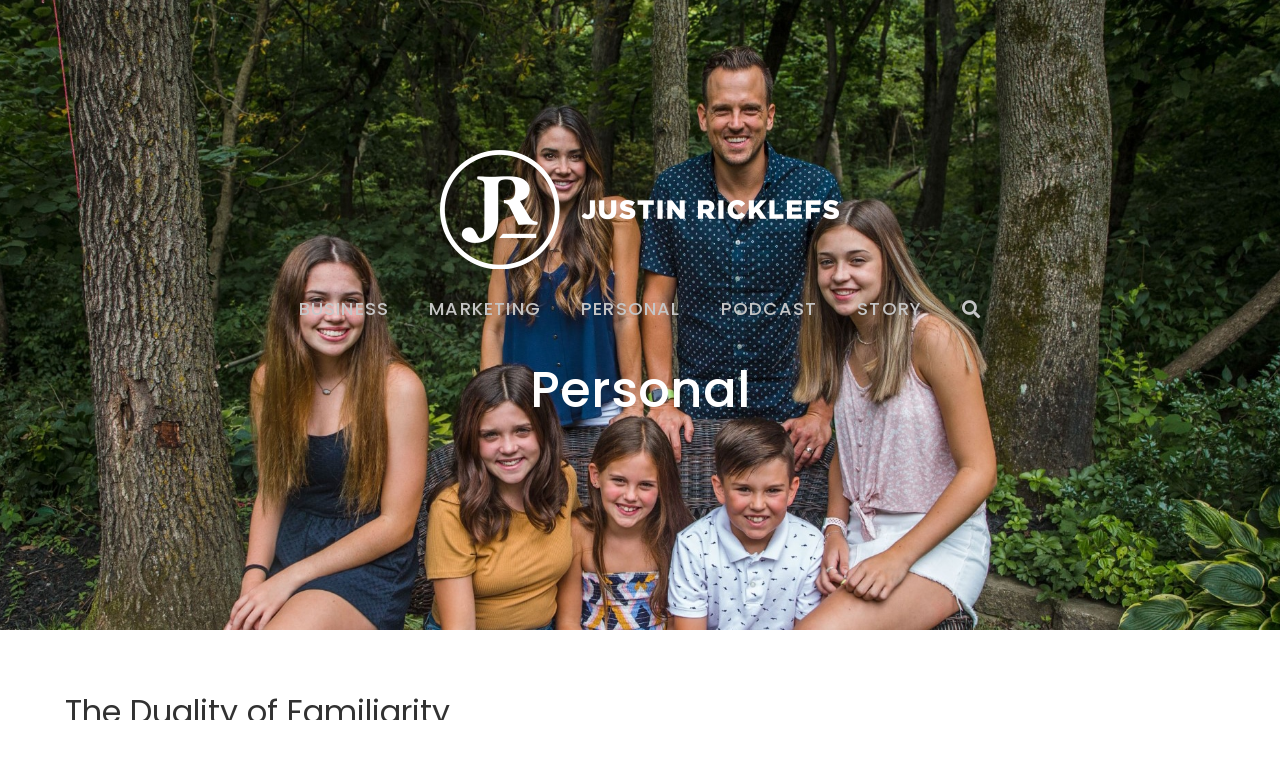

--- FILE ---
content_type: text/css; charset=utf-8
request_url: https://www.justinricklefs.com/wp-content/uploads/elementor/css/post-2020.css?ver=1758830332
body_size: 1434
content:
.elementor-2020 .elementor-element.elementor-element-1d96356:not(.elementor-motion-effects-element-type-background), .elementor-2020 .elementor-element.elementor-element-1d96356 > .elementor-motion-effects-container > .elementor-motion-effects-layer{background-image:url("https://www.justinricklefs.com/wp-content/uploads/2021/03/guild-0078-scaled-1.jpg");background-position:center center;background-repeat:no-repeat;background-size:cover;}.elementor-2020 .elementor-element.elementor-element-1d96356 > .elementor-background-overlay{background-color:#000000;opacity:0.85;transition:background 0.3s, border-radius 0.3s, opacity 0.3s;}.elementor-2020 .elementor-element.elementor-element-1d96356 > .elementor-container{max-width:1170px;}.elementor-2020 .elementor-element.elementor-element-1d96356{transition:background 0.3s, border 0.3s, border-radius 0.3s, box-shadow 0.3s;padding:50px 50px 50px 50px;}.elementor-bc-flex-widget .elementor-2020 .elementor-element.elementor-element-466dc6be.elementor-column .elementor-widget-wrap{align-items:center;}.elementor-2020 .elementor-element.elementor-element-466dc6be.elementor-column.elementor-element[data-element_type="column"] > .elementor-widget-wrap.elementor-element-populated{align-content:center;align-items:center;}.elementor-2020 .elementor-element.elementor-element-466dc6be.elementor-column > .elementor-widget-wrap{justify-content:center;}.elementor-2020 .elementor-element.elementor-element-466dc6be > .elementor-widget-wrap > .elementor-widget:not(.elementor-widget__width-auto):not(.elementor-widget__width-initial):not(:last-child):not(.elementor-absolute){margin-bottom:30px;}.elementor-widget-image .widget-image-caption{color:var( --e-global-color-text );font-family:var( --e-global-typography-text-font-family ), Sans-serif;font-weight:var( --e-global-typography-text-font-weight );}.elementor-2020 .elementor-element.elementor-element-f73c3cc{text-align:center;}.elementor-widget-heading .elementor-heading-title{font-family:var( --e-global-typography-primary-font-family ), Sans-serif;font-weight:var( --e-global-typography-primary-font-weight );color:var( --e-global-color-primary );}.elementor-2020 .elementor-element.elementor-element-5c1c73be{text-align:center;}.elementor-2020 .elementor-element.elementor-element-5c1c73be .elementor-heading-title{font-family:"Poppins", Sans-serif;font-size:20px;font-weight:500;text-transform:uppercase;color:#FFFFFF;}.elementor-widget-form .elementor-field-group > label, .elementor-widget-form .elementor-field-subgroup label{color:var( --e-global-color-text );}.elementor-widget-form .elementor-field-group > label{font-family:var( --e-global-typography-text-font-family ), Sans-serif;font-weight:var( --e-global-typography-text-font-weight );}.elementor-widget-form .elementor-field-type-html{color:var( --e-global-color-text );font-family:var( --e-global-typography-text-font-family ), Sans-serif;font-weight:var( --e-global-typography-text-font-weight );}.elementor-widget-form .elementor-field-group .elementor-field{color:var( --e-global-color-text );}.elementor-widget-form .elementor-field-group .elementor-field, .elementor-widget-form .elementor-field-subgroup label{font-family:var( --e-global-typography-text-font-family ), Sans-serif;font-weight:var( --e-global-typography-text-font-weight );}.elementor-widget-form .elementor-button{font-family:var( --e-global-typography-accent-font-family ), Sans-serif;font-weight:var( --e-global-typography-accent-font-weight );}.elementor-widget-form .e-form__buttons__wrapper__button-next{background-color:var( --e-global-color-accent );}.elementor-widget-form .elementor-button[type="submit"]{background-color:var( --e-global-color-accent );}.elementor-widget-form .e-form__buttons__wrapper__button-previous{background-color:var( --e-global-color-accent );}.elementor-widget-form .elementor-message{font-family:var( --e-global-typography-text-font-family ), Sans-serif;font-weight:var( --e-global-typography-text-font-weight );}.elementor-widget-form .e-form__indicators__indicator, .elementor-widget-form .e-form__indicators__indicator__label{font-family:var( --e-global-typography-accent-font-family ), Sans-serif;font-weight:var( --e-global-typography-accent-font-weight );}.elementor-widget-form{--e-form-steps-indicator-inactive-primary-color:var( --e-global-color-text );--e-form-steps-indicator-active-primary-color:var( --e-global-color-accent );--e-form-steps-indicator-completed-primary-color:var( --e-global-color-accent );--e-form-steps-indicator-progress-color:var( --e-global-color-accent );--e-form-steps-indicator-progress-background-color:var( --e-global-color-text );--e-form-steps-indicator-progress-meter-color:var( --e-global-color-text );}.elementor-widget-form .e-form__indicators__indicator__progress__meter{font-family:var( --e-global-typography-accent-font-family ), Sans-serif;font-weight:var( --e-global-typography-accent-font-weight );}.elementor-2020 .elementor-element.elementor-element-326bcc4d{width:var( --container-widget-width, 600px );max-width:600px;--container-widget-width:600px;--container-widget-flex-grow:0;--e-form-steps-indicators-spacing:20px;--e-form-steps-indicator-padding:30px;--e-form-steps-indicator-inactive-secondary-color:#ffffff;--e-form-steps-indicator-active-secondary-color:#ffffff;--e-form-steps-indicator-completed-secondary-color:#ffffff;--e-form-steps-divider-width:1px;--e-form-steps-divider-gap:10px;}.elementor-2020 .elementor-element.elementor-element-326bcc4d > .elementor-widget-container{margin:0px 0px 0px 0px;}.elementor-2020 .elementor-element.elementor-element-326bcc4d .elementor-field-group{padding-right:calc( 10px/2 );padding-left:calc( 10px/2 );margin-bottom:10px;}.elementor-2020 .elementor-element.elementor-element-326bcc4d .elementor-form-fields-wrapper{margin-left:calc( -10px/2 );margin-right:calc( -10px/2 );margin-bottom:-10px;}.elementor-2020 .elementor-element.elementor-element-326bcc4d .elementor-field-group.recaptcha_v3-bottomleft, .elementor-2020 .elementor-element.elementor-element-326bcc4d .elementor-field-group.recaptcha_v3-bottomright{margin-bottom:0;}body.rtl .elementor-2020 .elementor-element.elementor-element-326bcc4d .elementor-labels-inline .elementor-field-group > label{padding-left:0px;}body:not(.rtl) .elementor-2020 .elementor-element.elementor-element-326bcc4d .elementor-labels-inline .elementor-field-group > label{padding-right:0px;}body .elementor-2020 .elementor-element.elementor-element-326bcc4d .elementor-labels-above .elementor-field-group > label{padding-bottom:0px;}.elementor-2020 .elementor-element.elementor-element-326bcc4d .elementor-field-group > label, .elementor-2020 .elementor-element.elementor-element-326bcc4d .elementor-field-subgroup label{color:#000000;}.elementor-2020 .elementor-element.elementor-element-326bcc4d .elementor-field-type-html{padding-bottom:0px;color:#FFFFFF;}.elementor-2020 .elementor-element.elementor-element-326bcc4d .elementor-field-group .elementor-field{color:#FFFFFF;}.elementor-2020 .elementor-element.elementor-element-326bcc4d .elementor-field-group .elementor-field, .elementor-2020 .elementor-element.elementor-element-326bcc4d .elementor-field-subgroup label{font-family:"Poppins", Sans-serif;font-weight:400;}.elementor-2020 .elementor-element.elementor-element-326bcc4d .elementor-field-group .elementor-field:not(.elementor-select-wrapper){background-color:#6E4F4F00;border-color:#FFFFFF9C;border-radius:0px 0px 0px 0px;}.elementor-2020 .elementor-element.elementor-element-326bcc4d .elementor-field-group .elementor-select-wrapper select{background-color:#6E4F4F00;border-color:#FFFFFF9C;border-radius:0px 0px 0px 0px;}.elementor-2020 .elementor-element.elementor-element-326bcc4d .elementor-field-group .elementor-select-wrapper::before{color:#FFFFFF9C;}.elementor-2020 .elementor-element.elementor-element-326bcc4d .elementor-button{font-family:"Poppins", Sans-serif;font-weight:500;text-transform:uppercase;border-style:solid;border-width:2px 2px 2px 2px;border-radius:0px 0px 0px 0px;padding:20px 20px 20px 20px;}.elementor-2020 .elementor-element.elementor-element-326bcc4d .e-form__buttons__wrapper__button-next{background-color:#7AA6AD;color:#ffffff;border-color:#7AA6AD;}.elementor-2020 .elementor-element.elementor-element-326bcc4d .elementor-button[type="submit"]{background-color:#7AA6AD;color:#ffffff;border-color:#7AA6AD;}.elementor-2020 .elementor-element.elementor-element-326bcc4d .elementor-button[type="submit"] svg *{fill:#ffffff;}.elementor-2020 .elementor-element.elementor-element-326bcc4d .e-form__buttons__wrapper__button-previous{background-color:#7AA6AD;color:#ffffff;}.elementor-2020 .elementor-element.elementor-element-326bcc4d .e-form__buttons__wrapper__button-next:hover{background-color:#FFFFFF;color:#051643;border-color:#051643;}.elementor-2020 .elementor-element.elementor-element-326bcc4d .elementor-button[type="submit"]:hover{background-color:#FFFFFF;color:#051643;border-color:#051643;}.elementor-2020 .elementor-element.elementor-element-326bcc4d .elementor-button[type="submit"]:hover svg *{fill:#051643;}.elementor-2020 .elementor-element.elementor-element-326bcc4d .e-form__buttons__wrapper__button-previous:hover{color:#ffffff;}.elementor-2020 .elementor-element.elementor-element-326bcc4d .elementor-message.elementor-message-success{color:#FFFFFF;}.elementor-2020 .elementor-element.elementor-element-4211265b{--grid-template-columns:repeat(0, auto);--icon-size:21px;--grid-column-gap:15px;--grid-row-gap:0px;}.elementor-2020 .elementor-element.elementor-element-4211265b .elementor-widget-container{text-align:center;}.elementor-2020 .elementor-element.elementor-element-4211265b > .elementor-widget-container{margin:20px 0px 0px 0px;}.elementor-2020 .elementor-element.elementor-element-4211265b .elementor-social-icon{background-color:#FFFFFF;--icon-padding:0.6em;}.elementor-2020 .elementor-element.elementor-element-4211265b .elementor-social-icon i{color:#7AA6AD;}.elementor-2020 .elementor-element.elementor-element-4211265b .elementor-social-icon svg{fill:#7AA6AD;}.elementor-2020 .elementor-element.elementor-element-4211265b .elementor-social-icon:hover{background-color:#7AA6AD;}.elementor-2020 .elementor-element.elementor-element-4211265b .elementor-social-icon:hover i{color:#FFFFFF;}.elementor-2020 .elementor-element.elementor-element-4211265b .elementor-social-icon:hover svg{fill:#FFFFFF;}.elementor-2020 .elementor-element.elementor-element-23fc8c7{text-align:center;}.elementor-2020 .elementor-element.elementor-element-23fc8c7 .elementor-heading-title{font-family:"Source Sans Pro", Sans-serif;font-size:16px;font-weight:400;color:#FFFFFF;}.elementor-theme-builder-content-area{height:400px;}.elementor-location-header:before, .elementor-location-footer:before{content:"";display:table;clear:both;}@media(max-width:767px){.elementor-2020 .elementor-element.elementor-element-1d96356{padding:30px 15px 30px 15px;}.elementor-2020 .elementor-element.elementor-element-5c1c73be .elementor-heading-title{font-size:15px;}.elementor-2020 .elementor-element.elementor-element-4211265b{--icon-size:17px;}.elementor-2020 .elementor-element.elementor-element-23fc8c7 .elementor-heading-title{font-size:14px;}}

--- FILE ---
content_type: text/css; charset=utf-8
request_url: https://www.justinricklefs.com/wp-content/uploads/elementor/css/post-2185.css?ver=1758830495
body_size: 766
content:
.elementor-2185 .elementor-element.elementor-element-25e12bac:not(.elementor-motion-effects-element-type-background), .elementor-2185 .elementor-element.elementor-element-25e12bac > .elementor-motion-effects-container > .elementor-motion-effects-layer{background-color:var( --e-global-color-accent );background-image:url("https://www.justinricklefs.com/wp-content/uploads/2021/03/family-x2kc.jpg");background-position:center center;background-repeat:no-repeat;background-size:cover;}.elementor-2185 .elementor-element.elementor-element-25e12bac > .elementor-background-overlay{background-color:#000000;opacity:0.6;transition:background 0.3s, border-radius 0.3s, opacity 0.3s;}.elementor-2185 .elementor-element.elementor-element-25e12bac > .elementor-container{min-height:500px;}.elementor-2185 .elementor-element.elementor-element-25e12bac{transition:background 0.3s, border 0.3s, border-radius 0.3s, box-shadow 0.3s;padding:30px 30px 100px 30px;}.elementor-widget-heading .elementor-heading-title{font-family:var( --e-global-typography-primary-font-family ), Sans-serif;font-weight:var( --e-global-typography-primary-font-weight );color:var( --e-global-color-primary );}.elementor-2185 .elementor-element.elementor-element-5e2211d{text-align:center;}.elementor-2185 .elementor-element.elementor-element-5e2211d .elementor-heading-title{font-family:"Poppins", Sans-serif;font-size:50px;font-weight:500;color:#FFFFFF;}.elementor-2185 .elementor-element.elementor-element-1741d06f > .elementor-container{max-width:1170px;}.elementor-2185 .elementor-element.elementor-element-1741d06f{margin-top:0px;margin-bottom:0px;padding:50px 50px 50px 50px;}.elementor-widget-theme-post-title .elementor-heading-title{font-family:var( --e-global-typography-primary-font-family ), Sans-serif;font-weight:var( --e-global-typography-primary-font-weight );color:var( --e-global-color-primary );}.elementor-2185 .elementor-element.elementor-element-2171b3ba > .elementor-widget-container{padding:0px 0px 0px 0px;}.elementor-2185 .elementor-element.elementor-element-2171b3ba .elementor-heading-title{font-family:"Poppins", Sans-serif;font-size:32px;font-weight:400;color:#323232;}.elementor-widget-post-info .elementor-icon-list-item:not(:last-child):after{border-color:var( --e-global-color-text );}.elementor-widget-post-info .elementor-icon-list-icon i{color:var( --e-global-color-primary );}.elementor-widget-post-info .elementor-icon-list-icon svg{fill:var( --e-global-color-primary );}.elementor-widget-post-info .elementor-icon-list-text, .elementor-widget-post-info .elementor-icon-list-text a{color:var( --e-global-color-secondary );}.elementor-widget-post-info .elementor-icon-list-item{font-family:var( --e-global-typography-text-font-family ), Sans-serif;font-weight:var( --e-global-typography-text-font-weight );}.elementor-2185 .elementor-element.elementor-element-2a96e3a9 .elementor-icon-list-icon i{color:var( --e-global-color-c19845d );font-size:15px;}.elementor-2185 .elementor-element.elementor-element-2a96e3a9 .elementor-icon-list-icon svg{fill:var( --e-global-color-c19845d );--e-icon-list-icon-size:15px;}.elementor-2185 .elementor-element.elementor-element-2a96e3a9 .elementor-icon-list-icon{width:15px;}.elementor-2185 .elementor-element.elementor-element-2a96e3a9 .elementor-icon-list-text, .elementor-2185 .elementor-element.elementor-element-2a96e3a9 .elementor-icon-list-text a{color:var( --e-global-color-c19845d );}.elementor-2185 .elementor-element.elementor-element-2a96e3a9 .elementor-icon-list-item{font-family:"Poppins", Sans-serif;font-size:14px;font-weight:400;}.elementor-widget-theme-post-featured-image .widget-image-caption{color:var( --e-global-color-text );font-family:var( --e-global-typography-text-font-family ), Sans-serif;font-weight:var( --e-global-typography-text-font-weight );}.elementor-widget-theme-post-content{color:var( --e-global-color-text );font-family:var( --e-global-typography-text-font-family ), Sans-serif;font-weight:var( --e-global-typography-text-font-weight );}.elementor-2185 .elementor-element.elementor-element-501da472{color:#323232;font-family:"Source Sans Pro", Sans-serif;font-size:18px;font-weight:400;line-height:1.5em;}.elementor-widget-post-navigation span.post-navigation__prev--label{color:var( --e-global-color-text );}.elementor-widget-post-navigation span.post-navigation__next--label{color:var( --e-global-color-text );}.elementor-widget-post-navigation span.post-navigation__prev--label, .elementor-widget-post-navigation span.post-navigation__next--label{font-family:var( --e-global-typography-secondary-font-family ), Sans-serif;font-weight:var( --e-global-typography-secondary-font-weight );}.elementor-widget-post-navigation span.post-navigation__prev--title, .elementor-widget-post-navigation span.post-navigation__next--title{color:var( --e-global-color-secondary );font-family:var( --e-global-typography-secondary-font-family ), Sans-serif;font-weight:var( --e-global-typography-secondary-font-weight );}.elementor-2185 .elementor-element.elementor-element-3822c3aa span.post-navigation__prev--label{color:var( --e-global-color-c19845d );}.elementor-2185 .elementor-element.elementor-element-3822c3aa span.post-navigation__next--label{color:var( --e-global-color-c19845d );}.elementor-2185 .elementor-element.elementor-element-3822c3aa span.post-navigation__prev--label:hover{color:#051643;}.elementor-2185 .elementor-element.elementor-element-3822c3aa span.post-navigation__next--label:hover{color:#051643;}.elementor-2185 .elementor-element.elementor-element-3822c3aa span.post-navigation__prev--label, .elementor-2185 .elementor-element.elementor-element-3822c3aa span.post-navigation__next--label{font-family:"Poppins", Sans-serif;font-weight:700;}.elementor-2185 .elementor-element.elementor-element-3822c3aa span.post-navigation__prev--title, .elementor-2185 .elementor-element.elementor-element-3822c3aa span.post-navigation__next--title{color:var( --e-global-color-c19845d );font-family:"Source Sans Pro", Sans-serif;font-size:18px;font-weight:400;}.elementor-2185 .elementor-element.elementor-element-3822c3aa .post-navigation__arrow-wrapper{color:var( --e-global-color-c19845d );}@media(max-width:767px){.elementor-2185 .elementor-element.elementor-element-25e12bac{padding:0px 15px 60px 15px;}.elementor-2185 .elementor-element.elementor-element-5e2211d .elementor-heading-title{font-size:34px;}.elementor-2185 .elementor-element.elementor-element-1741d06f{padding:30px 15px 30px 15px;}.elementor-2185 .elementor-element.elementor-element-b120e63 > .elementor-element-populated{padding:0px 0px 0px 0px;}.elementor-2185 .elementor-element.elementor-element-3822c3aa span.post-navigation__prev--title, .elementor-2185 .elementor-element.elementor-element-3822c3aa span.post-navigation__next--title{font-size:16px;}}

--- FILE ---
content_type: text/css; charset=utf-8
request_url: https://www.justinricklefs.com/wp-content/uploads/elementor/css/post-1996.css?ver=1758830332
body_size: 659
content:
.elementor-1996 .elementor-element.elementor-element-6c6d3c54 > .elementor-container{max-width:1170px;}.elementor-1996 .elementor-element.elementor-element-6c6d3c54{padding:0px 30px 0px 30px;}.elementor-1996 .elementor-element.elementor-element-26e36bc{margin-top:0px;margin-bottom:0px;}.elementor-bc-flex-widget .elementor-1996 .elementor-element.elementor-element-329ee8a4.elementor-column .elementor-widget-wrap{align-items:center;}.elementor-1996 .elementor-element.elementor-element-329ee8a4.elementor-column.elementor-element[data-element_type="column"] > .elementor-widget-wrap.elementor-element-populated{align-content:center;align-items:center;}.elementor-bc-flex-widget .elementor-1996 .elementor-element.elementor-element-586982dc.elementor-column .elementor-widget-wrap{align-items:center;}.elementor-1996 .elementor-element.elementor-element-586982dc.elementor-column.elementor-element[data-element_type="column"] > .elementor-widget-wrap.elementor-element-populated{align-content:center;align-items:center;}.elementor-widget-image .widget-image-caption{color:var( --e-global-color-text );font-family:var( --e-global-typography-text-font-family ), Sans-serif;font-weight:var( --e-global-typography-text-font-weight );}.elementor-1996 .elementor-element.elementor-element-017a712{text-align:center;}.elementor-bc-flex-widget .elementor-1996 .elementor-element.elementor-element-645ca46f.elementor-column .elementor-widget-wrap{align-items:center;}.elementor-1996 .elementor-element.elementor-element-645ca46f.elementor-column.elementor-element[data-element_type="column"] > .elementor-widget-wrap.elementor-element-populated{align-content:center;align-items:center;}.elementor-1996 .elementor-element.elementor-element-34cc344a > .elementor-element-populated{padding:0px 0px 0px 0px;}.elementor-widget-nav-menu .elementor-nav-menu .elementor-item{font-family:var( --e-global-typography-primary-font-family ), Sans-serif;font-weight:var( --e-global-typography-primary-font-weight );}.elementor-widget-nav-menu .elementor-nav-menu--main .elementor-item{color:var( --e-global-color-text );fill:var( --e-global-color-text );}.elementor-widget-nav-menu .elementor-nav-menu--main .elementor-item:hover,
					.elementor-widget-nav-menu .elementor-nav-menu--main .elementor-item.elementor-item-active,
					.elementor-widget-nav-menu .elementor-nav-menu--main .elementor-item.highlighted,
					.elementor-widget-nav-menu .elementor-nav-menu--main .elementor-item:focus{color:var( --e-global-color-accent );fill:var( --e-global-color-accent );}.elementor-widget-nav-menu .elementor-nav-menu--main:not(.e--pointer-framed) .elementor-item:before,
					.elementor-widget-nav-menu .elementor-nav-menu--main:not(.e--pointer-framed) .elementor-item:after{background-color:var( --e-global-color-accent );}.elementor-widget-nav-menu .e--pointer-framed .elementor-item:before,
					.elementor-widget-nav-menu .e--pointer-framed .elementor-item:after{border-color:var( --e-global-color-accent );}.elementor-widget-nav-menu{--e-nav-menu-divider-color:var( --e-global-color-text );}.elementor-widget-nav-menu .elementor-nav-menu--dropdown .elementor-item, .elementor-widget-nav-menu .elementor-nav-menu--dropdown  .elementor-sub-item{font-family:var( --e-global-typography-accent-font-family ), Sans-serif;font-weight:var( --e-global-typography-accent-font-weight );}.elementor-1996 .elementor-element.elementor-element-1dbf74fb .elementor-menu-toggle{margin:0 auto;}.elementor-1996 .elementor-element.elementor-element-1dbf74fb .elementor-nav-menu .elementor-item{font-family:"Poppins", Sans-serif;font-size:18px;font-weight:500;text-transform:uppercase;letter-spacing:1.2px;}.elementor-1996 .elementor-element.elementor-element-1dbf74fb .elementor-nav-menu--main .elementor-item{color:#C5C5C5;fill:#C5C5C5;padding-top:20px;padding-bottom:20px;}.elementor-1996 .elementor-element.elementor-element-1dbf74fb .elementor-nav-menu--main .elementor-item:hover,
					.elementor-1996 .elementor-element.elementor-element-1dbf74fb .elementor-nav-menu--main .elementor-item.elementor-item-active,
					.elementor-1996 .elementor-element.elementor-element-1dbf74fb .elementor-nav-menu--main .elementor-item.highlighted,
					.elementor-1996 .elementor-element.elementor-element-1dbf74fb .elementor-nav-menu--main .elementor-item:focus{color:#FFFFFF;fill:#FFFFFF;}.elementor-1996 .elementor-element.elementor-element-1dbf74fb .elementor-nav-menu--main .elementor-item.elementor-item-active{color:#FFFFFF;}.elementor-1996 .elementor-element.elementor-element-1dbf74fb .elementor-nav-menu--dropdown a, .elementor-1996 .elementor-element.elementor-element-1dbf74fb .elementor-menu-toggle{color:#FFFFFF;fill:#FFFFFF;}.elementor-1996 .elementor-element.elementor-element-1dbf74fb .elementor-nav-menu--dropdown{background-color:#000000;}.elementor-1996 .elementor-element.elementor-element-1dbf74fb div.elementor-menu-toggle{color:#FFFFFF;}.elementor-1996 .elementor-element.elementor-element-1dbf74fb div.elementor-menu-toggle svg{fill:#FFFFFF;}.elementor-theme-builder-content-area{height:400px;}.elementor-location-header:before, .elementor-location-footer:before{content:"";display:table;clear:both;}@media(min-width:768px){.elementor-1996 .elementor-element.elementor-element-329ee8a4{width:25.085%;}.elementor-1996 .elementor-element.elementor-element-586982dc{width:49.874%;}}@media(max-width:767px){.elementor-1996 .elementor-element.elementor-element-6c6d3c54{padding:20px 15px 20px 15px;}.elementor-1996 .elementor-element.elementor-element-329ee8a4 > .elementor-element-populated{padding:0px 0px 0px 0px;}.elementor-1996 .elementor-element.elementor-element-586982dc > .elementor-element-populated{padding:0px 0px 0px 0px;}.elementor-1996 .elementor-element.elementor-element-645ca46f > .elementor-element-populated{padding:0px 0px 0px 0px;}.elementor-1996 .elementor-element.elementor-element-1dbf74fb .elementor-nav-menu--dropdown a{padding-left:20px;padding-right:20px;padding-top:15px;padding-bottom:15px;}.elementor-1996 .elementor-element.elementor-element-1dbf74fb{--nav-menu-icon-size:30px;}}